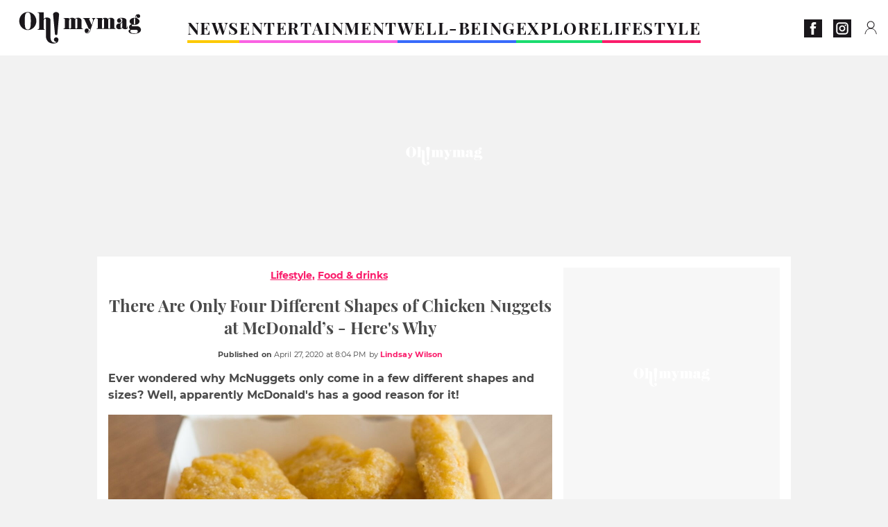

--- FILE ---
content_type: text/html; charset=UTF-8
request_url: https://www.ohmymag.co.uk/lifestyle/food-drinks/there-are-only-four-different-shapes-of-chicken-nuggets-at-mcdonalds-heres-why_art6532.html
body_size: 80157
content:
 <!DOCTYPE html><html lang="en"><head prefix="og: http://ogp.me/ns# fb: http://ogp.me/ns/fb# article: http://ogp.me/ns/article#"><meta charset="UTF-8"/><meta name="viewport" content="width=device-width, initial-scale=1"><meta name="google-site-verification" content="ta0_rO-0ppGMuCjBORHwDtJfvJqB0-CmHFxc36jw2aM" /><meta name="p:domain_verify" content="2ac97dbb0c45a5d994abe68de2ba8dc9"/><link rel="manifest" href="https://www.ohmymag.co.uk/manifest.json"><meta name="theme-color" content="#f7434f"><link rel="shortcut icon" href="https://www.ohmymag.co.uk/assets/img/favicons/omm/favicon.ico"><link rel="icon" type="image/svg+xml" href="https://www.ohmymag.co.uk/assets/img/favicons/omm/favicon-16x16.svg"><link href="https://cdn.privacy-mgmt.com/" rel="preconnect" crossorigin="anonymous"><link href="https://ohmymag-uk-v3.ohmymag.co.uk" rel="preconnect" crossorigin="anonymous"><link href="https://www.googletagmanager.com" rel="preconnect" crossorigin><link href="https://securepubads.g.doubleclick.net/" rel="preconnect" crossorigin><link href="https://mcdp-chidc2.outbrain.com" rel="preconnect" crossorigin><link href="https://log.outbrainimg.com" rel="preconnect" crossorigin><link href="http://tr.outbrain.com/" rel="preconnect" crossorigin><link href="https://cherry.img.pmdstatic.net/" rel="preconnect" crossorigin><link href="https://tv.ohmymag.co.uk/" rel="preconnect" crossorigin><link href="https://cherry.img.pmdstatic.net/" rel="preconnect" crossorigin><link rel="preload" href="https://www.ohmymag.co.uk/assets/fonts/Montserrat-Regular.woff2?display=swap" as="font" type="font/woff2" crossorigin="anonymous" /><link rel="preload" href="https://www.ohmymag.co.uk/assets/fonts/Montserrat-Black.woff2?display=swap" as="font" type="font/woff2" crossorigin="anonymous" /><link rel="preload" href="https://www.ohmymag.co.uk/assets/fonts/Montserrat-Bold.woff2?display=swap" as="font" type="font/woff2" crossorigin="anonymous" /><link rel="preload" href="https://www.ohmymag.co.uk/assets/fonts/PlayfairDisplay-Bold.woff2?display=swap" as="font" type="font/woff2" crossorigin="anonymous" /><link rel="preload" href="https://www.ohmymag.co.uk/assets/fonts/PlayfairDisplay-BlackItalic.woff2?display=swap" as="font" type="font/woff2" crossorigin="anonymous" /><link rel="preload" href="https://cherry.img.pmdstatic.net/fit/https.3A.2F.2Fimg.2Eohmymag.2Eco.2Euk.2Fs3.2Fukomm.2F1024.2Ffood.2Fdefault_2020-04-27_595148a7-c006-403a-9d4e-c210822bffcc.2Ejpeg/640x360/quality/80/mcnuggets.jpg" media="(max-width: 820px)" as="image" fetchpriority="high"><link rel="preload" href="https://cherry.img.pmdstatic.net/fit/https.3A.2F.2Fimg.2Eohmymag.2Eco.2Euk.2Fs3.2Fukomm.2F1280.2Ffood.2Fdefault_2020-04-27_595148a7-c006-403a-9d4e-c210822bffcc.2Ejpeg/1280x720/quality/80/mcnuggets.jpg" media="(min-width: 821px)" as="image" fetchpriority="high"><link rel="preload" href="https://originals.bababam.com/bababam-fabulous-destinies" as="fetch" crossorigin="anonymous"><link rel="preconnect" href="https://www.ohmymag.co.uk/xhr/popup/category" as="fetch" crossorigin="anonymous" ><link rel="preconnect" href="https://www.ohmymag.co.uk/xhr/popup/contact" as="fetch" crossorigin="anonymous" ><link rel="stylesheet" href="https://www.ohmymag.co.uk/assets/two/omm/common.css?t=b0cfa7c51c8b" /><link rel="stylesheet" href="https://www.ohmymag.co.uk/assets/two/omm/article.css?t=42a3ff1d98e2" /><style> :root { --theme-channel: #FA1C6B; } .news { --theme-channel: #FDC900; } .entertainment { --theme-channel: #fa62e3; } .well-being { --theme-channel: #386bfb; } .explore { --theme-channel: #1BDC6F; } .lifestyle { --theme-channel: #FA1C6B; } </style><meta property="fb:app_id" content="158483417502010"><meta property="fb:admins" content="654691368"><meta property="fb:pages" content="358164534630508"><meta property="fb:pages" content="1854256938160990"><meta property="fb:pages" content="716914548478828"><meta property="og:title" content="There Are Only Four Different Shapes of Chicken Nuggets at McDonald’s - Here&apos;s Why"><meta property="og:type" content="article"><meta property="og:image" content="https://cherry.img.pmdstatic.net/fit/https.3A.2F.2Fimg.2Eohmymag.2Eco.2Euk.2Fs3.2Fukomm.2F1280.2Ffood.2Fdefault_2020-04-27_595148a7-c006-403a-9d4e-c210822bffcc.2Ejpeg/1200x675/quality/80/mcnuggets.jpg"><meta property="og:image:width" content="1200"><meta property="og:image:height" content="675"><meta property="og:url" content="https://www.ohmymag.co.uk/lifestyle/food-drinks/there-are-only-four-different-shapes-of-chicken-nuggets-at-mcdonalds-heres-why_art6532.html"><meta property="og:description" content="Ever wondered why McNuggets only come in a few different shapes and sizes? Well, apparently McDonald&apos;s has a good reason for it!…"><meta property="og:locale" content="en_UK"><meta property="og:site_name" content="Ohmymag UK"><meta property="article:published_time" content="2020-04-27T20:04:00+02:00"><meta property="article:section" content="Lifestyle"><meta property="article:tag" content="food"><meta property="article:tag" content="fast food"><meta property="article:tag" content="mcdonalds"><meta name="twitter:card" content="summary_large_image"><meta name="twitter:title" content="There Are Only Four Different Shapes of Chicken Nuggets at McDonald’s…"><meta name="twitter:description" content="Ever wondered why McNuggets only come in a few different shapes and sizes? Well, apparently McDonald&apos;s has a good reason for it!…"><meta name="twitter:image" content="https://cherry.img.pmdstatic.net/fit/https.3A.2F.2Fimg.2Eohmymag.2Eco.2Euk.2Fs3.2Fukomm.2F1280.2Ffood.2Fdefault_2020-04-27_595148a7-c006-403a-9d4e-c210822bffcc.2Ejpeg/1200x675/quality/80/mcnuggets.jpg"><meta name="description" content="Ever wondered why McNuggets only come in a few different shapes and sizes? Well, apparently McDonald&apos;s has a good reason for it!…"><meta name="robots" content="index,follow,max-snippet:-1,max-image-preview:large,max-video-preview:-1"><meta name="news_keywords" content="food,fast food,mcdonalds"><title>There Are Only Four Different Shapes of Chicken Nuggets at McDonald’s - Here&apos;s Why</title><link href="https://www.ohmymag.co.uk/lifestyle/food-drinks/there-are-only-four-different-shapes-of-chicken-nuggets-at-mcdonalds-heres-why_art6532.html" rel="canonical"><script type="application/ld+json">{"@context":"https:\/\/schema.org","@type":"NewsArticle","headline":"There Are Only Four Different Shapes of Chicken Nuggets at McDonald’s - Here's Why","articleBody":"The famous nugget was designed by McDonald’s to come in four different shapes, no more and no less. The four names given to these little bites of chicken are as follows: the boot, the bone, the ball and the bell. Discover our latest podcast Once the meat has been ground up, it is then made into four different shapes and then after they have been cooked, the nuggets are frozen and shipped to their restaurants to be sold. It turns out that these shapes are actually geared towards children and 'shaped uniquely for kids and kids at heart’ because ‘it makes dipping more fun!' Missing McNuggets?We've been dying for a 20-piece order of McNuggets for the past few weeks since McDonald's temporarily closed its doors. Fortunately, we found a recipe floating around online that taste almost exactly like the real thing!Or better yet, how about a McChicken? View this post on Instagram 🍔 Shmack Donald’s McChciken These was only a $ and that’s why it was my ish 👇🏽 Ingredients Ground chicken Salt &amp; pepper Burger buns Iceburg lettuce Mayo Egg Flour Corn starch Paprika Garlic powder Onion powder 👇🏽👇🏽 Instructions Season the chicken salt &amp; pepper, 1 tb garlic powder, 1 ts paprika, 1 tb onion powder… mix Shape patties, keep ur hands wet so it doesnt stick too much Place in freezer for 1-2 hours till hard enough to hold shape when coating Dry mix: ½ cup flour, ¼ cup corn starch, salt &amp; pepper, garlic powder…. Mix Egg wash: egg, salt… whisk Not for coating the chicken patties go dry mix &gt; egg wash &gt; dry mix again Frying: bring the oil up to heat and check with chopstick (if bubbles form around the chopstick its ready for frying) now fry 4-6 mins each side till golden brown Building: bun, McChicken patty, shredded iceburg lettuce, mayonaise EAT! #cooking #cookingvideo #cook #cookbooks #cooklife #chef #cheflife #chefsofinstagram #cheflife🔪 #chefs #chefslife #chefmode #recipes #recipe #easyrecipes #recipeshare #recipeshare #healthyrecipes #recipeoftheday #mcdonalds #mc #mcd #mcdonalds🍟 #mcchicken A post shared by Joshuah Nishi (@nishcooks) on Feb 25, 2020 at 2:48pm PST ","author":{"@type":"Person","name":"Lindsay Wilson"},"publisher":{"@type":"Organization","name":"Ohmymag UK","url":"https:\/\/www.ohmymag.co.uk\/","logo":{"@type":"ImageObject","url":"https:\/\/www.ohmymag.co.uk\/assets\/img\/omm.png"},"sameAs":["https:\/\/www.facebook.com\/OhmymagEN\/","https:\/\/www.instagram.com\/ohmymag_uk\/?hl=en"]},"image":{"@type":"ImageObject","url":"https:\/\/cherry.img.pmdstatic.net\/fit\/https.3A.2F.2Fimg.2Eohmymag.2Eco.2Euk.2Fs3.2Fukomm.2F1280.2Ffood.2Fdefault_2020-04-27_595148a7-c006-403a-9d4e-c210822bffcc.2Ejpeg\/1200x675\/quality\/80\/mcnuggets.jpg","width":1200,"height":675},"mainEntityOfPage":{"@type":"WebPage","@id":"https:\/\/www.ohmymag.co.uk\/lifestyle\/food-drinks\/there-are-only-four-different-shapes-of-chicken-nuggets-at-mcdonalds-heres-why_art6532.html","breadcrumb":{"@type":"BreadcrumbList","itemListElement":[{"@type":"ListItem","position":1,"name":"Lifestyle","item":"https:\/\/www.ohmymag.co.uk\/lifestyle"},{"@type":"ListItem","position":2,"name":"Food & Drinks ","item":"https:\/\/www.ohmymag.co.uk\/lifestyle\/food-drinks"},{"@type":"ListItem","position":3,"name":"food","item":"https:\/\/www.ohmymag.co.uk\/tag\/food"}]}},"datePublished":"2020-04-27T20:04:00+02:00","url":"https:\/\/www.ohmymag.co.uk\/lifestyle\/food-drinks\/there-are-only-four-different-shapes-of-chicken-nuggets-at-mcdonalds-heres-why_art6532.html","thumbnailUrl":"https:\/\/cherry.img.pmdstatic.net\/fit\/https.3A.2F.2Fimg.2Eohmymag.2Eco.2Euk.2Fs3.2Fukomm.2F480.2Ffood.2Fdefault_2020-04-27_595148a7-c006-403a-9d4e-c210822bffcc.2Ejpeg\/480x270\/quality\/80\/mcnuggets.jpg","articleSection":"Lifestyle","creator":{"@type":"Person","name":"Lindsay Wilson"},"keywords":["food","fast food","mcdonalds"],"description":"Ever wondered why McNuggets only come in a few different shapes and sizes? Well, apparently McDonald's has a good reason for it!","dateModified":"2020-04-27T20:04:00+02:00","video":{"@type":"VideoObject","image":{"@type":"ImageObject","url":"https:\/\/cherry.img.pmdstatic.net\/fit\/https.3A.2F.2Fimg.2Eohmymag.2Eco.2Euk.2Fs3.2Fukomm.2F1280.2Ffood.2Fdefault_2020-04-27_595148a7-c006-403a-9d4e-c210822bffcc.2Ejpeg\/1200x675\/quality\/80\/mcnuggets.jpg","width":1200,"height":675},"description":"Ever wondered why McNuggets only come in a few different shapes and sizes? Well, apparently McDonald's has a good reason for it!","thumbnailUrl":"https:\/\/cherry.img.pmdstatic.net\/fit\/https.3A.2F.2Fimg.2Eohmymag.2Eco.2Euk.2Fs3.2Fukomm.2F480.2Ffood.2Fdefault_2020-04-27_595148a7-c006-403a-9d4e-c210822bffcc.2Ejpeg\/480x270\/quality\/80\/mcnuggets.jpg","uploadDate":"2020-04-27T20:04:00+02:00","publisher":{"@type":"Organization","name":"Ohmymag UK","logo":{"@type":"ImageObject","url":"https:\/\/www.ohmymag.co.uk\/assets\/img\/omm.png"}},"playerType":"HTML5","embedUrl":"https:\/\/www.dailymotion.com\/embed\/video\/k6SxFJj406zgpOxHs7h","name":"There Are Only Four Different Shapes of Chicken Nuggets at McDonald’s - Here's Why","duration":"PT00H01M00S"}}</script><script> window.cherryStore = { assetsPath: "https://www.ohmymag.co.uk/assets/", imgPath: "https://www.ohmymag.co.uk/assets/img/", environments: { pageName: "page-article", pageType: "type-video", ajax: !!"", device: "desktop", mobile: !!"", tablet: !!"", desktop: !!"1", bot: !!"", env: "prod", }, website: { abbr: "OMMUK", theme: "two", code_lang: "en_UK", country: "UK", lang: "en", host: "www.ohmymag.co.uk", prefix: "omm", group: "Ohmymag", group_prefix: "omm", }, analytics: { dimensions: {"dimension2":"video","dimension3":"www","dimension5":6532,"dimension6":"Lifestyle","dimension9":"web","dimension10":"Other","dimension16":"L","dimension17":3,"dimension24":"video","dimension26":"1436b89d-864f-43c4-97ef-0e6da24e0550","dimension27":"Food Drinks "}, metrics: "", }, urls: { contact: "https://www.ohmymag.co.uk/xhr/contact/", popup: "https://www.ohmymag.co.uk/xhr/popup/", podcasts: "https://originals.bababam.com/bababam-fabulous-destinies", }, trackings: {"ividence":false,"firefly":"\/\/fly.ohmymag.co.uk\/","mediego":false,"mediarithmics":"pm-ohmymag-uk","facebook":"1016216741814975","facebook_pages":"358164534630508,1854256938160990,716914548478828","facebook_app_id":"158483417502010","facebook_admin_id":"654691368","twitter":"o1pqs","analytics":"UA-94119415-4","sticky":true,"ias":"10763","snapchat":"310bc2e5-efd3-4e65-aa87-f81b1b2df150","taboola":"1149648","tradedoubler":false,"adways":"2gbvkGd","mediametrie":false,"estatNetMeasur":false,"adrock":"480e70f4-07d0-4137-80cf-fd000ca73e56","squadata":false,"comscore":"19763370","skimlinks":false,"ab_tasty":false,"id5":"169","confiant":"NJJp-JaWVAuzzBULb9NCdlIRzgg","pandg":false,"searchconsole":"ta0_rO-0ppGMuCjBORHwDtJfvJqB0-CmHFxc36jw2aM","outbrain":"0065ea7f25ac1026a986b818b5f52e4736,004ff6c6be1239b288562e36a466c959bb,004c4e978a282f3d18936c48a35c31f2ce,006add8f2d8cc8a60e8f3b71463b028003,005cec9f7f96bae12feb6a8aa75c823f61,00776e66133c6b9388e60c90fe660fd53d,00531bd4df222ae4c54cdf3d0fa682e916,003891eec21b7ba5ff7a898aba53a6fe89,00c857bd48ada55aad1aea18c3281e585c,0066b802ec8bbf3c015dddbf270ba3c222,00677a82d708370adfed1ef0125c9a317b,00acc09725b5a2958864fe22218b12ce8e,001b36c78d1ce23a13d0c065f9fc81b5db,003eb876058600be98bcc6dc33842867b0","criteo":false,"nonliCode":"1431","nonliUrl":"https:\/\/l.ohmymag.co.uk\/sdk.js"}, pwa: {"enabled":"1"}, batch: {"vapidPublicKey":"BOr2vkWNGKnHMLDpUr7wqiQh+LiMDS2PjjPpXbzsmEhWe9M9MqNfKOcP2O4ylz6yowgAjNRNYbZk4H68rf6BMC0=","newsVapidPublicKey":false,"authKey":"2.TdBdE0VcgJeXq1QIwZ28Vbmdg1wsSnVR\/RKovDs3JhE=","newsAuthKey":false,"subdomain":"ohmymag.co.uk","newsSubdomain":"news.ohmymag.co.uk","apiKey":"D21400F41C3C48F1BFB942374733045D","newsApiKey":false,"text":"Don't miss any of our news!","positiveSubBtnLabel":"Subscribe","negativeBtnLabel":"No thanks","backgroundColor":"#f7434f","hoverBackgroundColor":"#f7434f","textColor":"#FFFFFF"}, gdpr: {"cdn":"https:\/\/ohmymag-uk-v3.ohmymag.co.uk","privacy_manager":"371922","notice_url":false,"confirmation":false,"consent_scroll":false}, pmc: {"env":false,"starter":false,"bookmark":false,"coreads":"https:\/\/tra.scds.pmdstatic.net\/advertising-core\/5\/core-ads.js","newsletter":false,"notifications":false}, abtest: {"enable":false,"conditions":null,"apply":false,"status":0}, isNewsDomain: 0 }; </script><script> cherryStore['article'] = { id: "6532", name: "There\u0020Are\u0020Only\u0020Four\u0020Different\u0020Shapes\u0020of\u0020Chicken\u0020Nuggets\u0020at\u0020McDonald\u2019s\u0020\u002D\u0020Here\u0027s\u0020Why", type: "video", url: "https://www.ohmymag.co.uk/lifestyle/food-drinks/there-are-only-four-different-shapes-of-chicken-nuggets-at-mcdonalds-heres-why_art6532.html", description: "Ever\u0020wondered\u0020why\u0020McNuggets\u0020only\u0020come\u0020in\u0020a\u0020few\u0020different\u0020shapes\u0020and\u0020sizes\u003F\u0020Well,\u0020apparently\u0020McDonald\u0027s\u0020has\u0020a\u0020good\u0020reason\u0020for\u0020it\u0021", publishDate: "2020-04-27T20:04:00+02:00", author: "Lindsay Wilson", category: { label: "Lifestyle", slug: "lifestyle" }, subCategory: { label: "Food &amp; Drinks ", slug: "food-drinks" }, firstTag: "food", urlSlug: "there-are-only-four-different-shapes-of-chicken-nuggets-at-mcdonalds-heres-why_art6532.html", brandSafety: false, keywords: [ "food","fast food","mcdonalds" ], pictures: [ { url: 'https:https://img.ohmymag.co.uk/s3/ukomm/food/default_2020-04-27_595148a7-c006-403a-9d4e-c210822bffcc.jpeg', height: 674, width: 1200 }, ], tags: [ {url: 'https://www.ohmymag.co.uk/tag/food', name: 'food', slug: 'food'}, {url: 'https://www.ohmymag.co.uk/tag/fast-food', name: 'fast food', slug: 'fast-food'}, {url: 'https://www.ohmymag.co.uk/tag/mcdonalds', name: 'mcdonalds', slug: 'mcdonalds'}, ], scripts: {"urls":["\/\/platform.instagram.com\/en_US\/embeds.js"],"inline":[""]}, media: null, news: 0, player: false, canals: ["Bing News","Verizon","Bundle News","Sony","Squid App","MSN","Upday","FlipBoard","Google Actualit\u00e9s","Organique"], }; cherryStore['article']['player'] = {"channel":"news","owner":"x2958bf","owner.username":"OhMyMag-EN","owner.screenname":"OhMyMag UK","id":"k6SxFJj406zgpOxHs7h","private_id":"k6SxFJj406zgpOxHs7h","updated_time":1646306342,"tags":"uuid_1436b89d-864f-43c4-97ef-0e6da24e0550,guid_6532,food,foodfast-food,fast-foodmcdonalds,mcdonalds","title":"There Are Only Four Different Shapes of Chicken Nuggets at McDonald\u2019s - Here's Why","width":1920,"height":1080,"thumbnail_url":"https:\/\/s2.dmcdn.net\/v\/Thd_h1Y9Hho04hzJ5","duration":60,"site":"Dailymotion","public_id":"x88hc6j","embed_url":"https:\/\/www.dailymotion.com\/embed\/video\/k6SxFJj406zgpOxHs7h","canonical":"http:\/\/dailymotion.com\/video\/x88hc6j","media":"player","player_id":"xu8gc","player_name":"Ohmymag UK - Player Leader Autoplay"}; </script></head><body class="desktop page-article type-video" data-pmc-starter-conf='{"ua":"UA-94119415-4"}'><header class="header"><nav class="navbar"><ul class="navigation"><li><div class="navbar__button navbar__button--menu btn-menu"></div></li><li class="navbar__logo"><a href="https://www.ohmymag.co.uk/" class="navbar__button navbar__button--logo" title="Ohmymag UK"></a></li><li class="topbar"><div class="topbar__socials"><ul><li><a class="topbar__socials--facebook" title="Ohmymag" target="_blank" rel="noopener nofollow" href="https://www.facebook.com/OhmymagEN/"></a></li><li><a class="topbar__socials--instagram" title="Oh! My Mag UK" target="_blank" rel="noopener nofollow" href="https://www.instagram.com/ohmymag_uk/?hl=en"></a></li></ul></div><div class="navbar__button navbar__button--pmc pmc-authentification" id="pmc-auth"><span>Connexion</span></div><div class="navbar__button navbar__button--pmc" id="pmc-account"><span>Mon compte</span><div class="navbar__button navbar__button--pmc__dropdown"><ul><li class="pmc-profile">Mon profil</li><li class="pmc-custom-link" data-path="bookmark">Mes favoris</li><li class="pmc-local-link" data-path="notifications">Notifications</li><li class="pmc-auth-logout">Déconnexion</li></ul></div></div></li></ul></nav><div class="popup popup-menu popup--close"><div class="popup__overlay"></div><nav class="menu-website"><ul class="menu-website__categories"><li class="menu-website__category news"><a href="https://www.ohmymag.co.uk/news" class="menu-website__title" >NEWS</a><div class="menu-website__button"></div></li><li class="menu-website__category menu-website__category--children entertainment"><a href="https://www.ohmymag.co.uk/entertainment" class="menu-website__title" >ENTERTAINMENT</a><div class="menu-website__button"></div><ul class="menu-website__subcategories"><li><a href="https://www.ohmymag.co.uk/entertainment/celebrities" class="menu-website__subtitle" >CELEBRITIES</a></li><li><a href="https://www.ohmymag.co.uk/entertainment/royal-family" class="menu-website__subtitle" >ROYAL FAMILY</a></li><li><a href="https://www.ohmymag.co.uk/entertainment/watch" class="menu-website__subtitle" >WATCH</a></li><li class="empty"></li></ul></li><li class="menu-website__category menu-website__category--children well-being"><a href="https://www.ohmymag.co.uk/well-being" class="menu-website__title" >WELL-BEING</a><div class="menu-website__button"></div><ul class="menu-website__subcategories"><li><a href="https://www.ohmymag.co.uk/well-being/health" class="menu-website__subtitle" >HEALTH</a></li><li><a href="https://www.ohmymag.co.uk/well-being/personality" class="menu-website__subtitle" >PERSONALITY</a></li><li><a href="https://www.ohmymag.co.uk/well-being/relationships-sex" class="menu-website__subtitle" >RELATIONSHIPS &amp; SEX</a></li><li class="empty"></li></ul></li><li class="menu-website__category menu-website__category--children explore"><a href="https://www.ohmymag.co.uk/explore" class="menu-website__title" >EXPLORE</a><div class="menu-website__button"></div><ul class="menu-website__subcategories"><li><a href="https://www.ohmymag.co.uk/explore/stories" class="menu-website__subtitle" >STORIES</a></li><li><a href="https://www.ohmymag.co.uk/explore/earth-space" class="menu-website__subtitle" >EARTH &amp; SPACE</a></li><li><a href="https://www.ohmymag.co.uk/explore/astrology" class="menu-website__subtitle" >ASTROLOGY</a></li><li class="empty"></li></ul></li><li class="menu-website__category menu-website__category--children lifestyle"><a href="https://www.ohmymag.co.uk/lifestyle" class="menu-website__title" >LIFESTYLE</a><div class="menu-website__button"></div><ul class="menu-website__subcategories"><li><a href="https://www.ohmymag.co.uk/lifestyle/pets" class="menu-website__subtitle" >PETS</a></li><li><a href="https://www.ohmymag.co.uk/lifestyle/beauty-fashion" class="menu-website__subtitle" >BEAUTY &amp; FASHION</a></li><li><a href="https://www.ohmymag.co.uk/lifestyle/food-drinks" class="menu-website__subtitle" >FOOD &amp; DRINKS</a></li><li><a href="https://www.ohmymag.co.uk/lifestyle/tech" class="menu-website__subtitle" >TECH</a></li></ul></li></ul><ul class="menu-website__links"><li class="menu-website--newsletter"><div class="menu-website__link newsletter-open" data-origin="menu">Newsletter</div></li><li><a class="menu-website__link" href="https://www.ohmymag.co.uk/about-us.html">About us</a></li><li><a class="menu-website__link" href="https://www.prismamedia.com/terms-en/" target="_blank">General Conditions</a></li><li><div class="menu-website__link popup-contact--trigger">Contact</div></li></ul></nav></div></header><div class="special" id="special-container"><div class="ads-core-placer" id="special" data-ads-core='{"device": "desktop,tablet,mobile", "type": "Out-Of-Banner"}'></div></div><div class="data_tester" id="data_tester-container"><div class="ads-core-placer" id="data_tester" data-ads-core='{"device": "desktop,tablet,mobile", "type": "Out-Of-Banner2"}'></div></div><div class="interstitial" id="interstitial-container"><div class="ads-core-placer" id="interstitial" data-ads-core='{"device": "desktop,tablet,mobile", "type": "Postitiel"}'></div></div><div class="postitiel_v2" id="postitiel_v2-container"><div class="ads-core-placer" id="postitiel_v2" data-ads-core='{"device": "desktop,tablet,mobile", "type": "Postitiel_V2"}'></div></div><div class="footer-web" id="footer_web-container"><div class="ads-core-placer" id="footer_web" data-ads-core='{"device": "desktop,tablet,mobile", "type": "footer-web"}'></div></div><section id="corps" class="article-container navbar--fix"><div class="coreads-skin-wrapper"><div class="placeholder-ad placeholder-ad--banner desktop-ad tablet-ad" id="banner-container"><div class="ads-core-placer" id="banner" data-ads-core='{"device": "desktop,tablet", "type": "Banniere-Haute"}'></div></div></div><article class="site_content post article layout-grid " data-id="6532" data-bone-id="1436b89d-864f-43c4-97ef-0e6da24e0550" ><div class="layout-grid__inner post-grid-order"><div data-grid-order="content" class="layout-grid__cell layout-grid__cell--span-8-desktop"><div class="post-breadcrumb"><nav class="breadcrumb"><a href="https://www.ohmymag.co.uk/lifestyle">Lifestyle</a><a href="https://www.ohmymag.co.uk/lifestyle/food-drinks">Food &amp; drinks </a></nav></div><h1 class="post-title">There Are Only Four Different Shapes of Chicken Nuggets at McDonald’s - Here&#039;s Why</h1><div class="post-author"><div><span><time datetime="2020-04-27T20:04:00+02:00"><span class="post-author--bold">Published on </span>April 27, 2020 at 8:04 PM</time></span><span class="post-author"> by </span><span class="post-author--nickname">Lindsay Wilson </span></div></div><div class="post-summary"><p>Ever wondered why McNuggets only come in a few different shapes and sizes? Well, apparently McDonald's has a good reason for it!</p></div><div id="player" class="prisma-player post-player" data-ads-core='{"playerId": "xu8gc", "playerName": "Ohmymag UK - Player Leader Autoplay", "playerProvider": "Dailymotion", "playerVideoId": "k6SxFJj406zgpOxHs7h", "playerPosition": "Leader", "playerPartner": "" }' data-embed="default"><figure class="post-figure"><picture><source srcset="https://cherry.img.pmdstatic.net/fit/https.3A.2F.2Fimg.2Eohmymag.2Eco.2Euk.2Fs3.2Fukomm.2F1024.2Ffood.2Fdefault_2020-04-27_595148a7-c006-403a-9d4e-c210822bffcc.2Ejpeg/640x360/quality/80/mcnuggets.jpg 1x" media="(max-width: 820px)"><source srcset="https://cherry.img.pmdstatic.net/fit/https.3A.2F.2Fimg.2Eohmymag.2Eco.2Euk.2Fs3.2Fukomm.2F1280.2Ffood.2Fdefault_2020-04-27_595148a7-c006-403a-9d4e-c210822bffcc.2Ejpeg/1280x720/quality/80/mcnuggets.jpg 1x" media="(min-width: 821px)"><img srcset="https://cherry.img.pmdstatic.net/fit/https.3A.2F.2Fimg.2Eohmymag.2Eco.2Euk.2Fs3.2Fukomm.2F1024.2Ffood.2Fdefault_2020-04-27_595148a7-c006-403a-9d4e-c210822bffcc.2Ejpeg/640x360/quality/80/mcnuggets.jpg" alt="McNuggets" class="post-figure__img" src="[data-uri]"></picture><div class="post-figure__copyright">&copy; Eat This Not That </div><figcaption class="post-figure__title">McNuggets</figcaption></figure></div><div class="post-social"><div class="button-share"><div class="button-share__bar"><a href="https://www.facebook.com/sharer/sharer.php?u=https%3A%2F%2Fwww.ohmymag.co.uk%2Flifestyle%2Ffood-drinks%2Fthere-are-only-four-different-shapes-of-chicken-nuggets-at-mcdonalds-heres-why_art6532.html" rel="nofollow noopener" target="_blank" class="button-share__media button-share__media--facebook" data-share="facebook" title="Share on Facebook"></a><a href="mailto:?subject=There Are Only Four Different Shapes of Chicken Nuggets at McDonald’s - Here&#039;s Why&amp;body=https%3A%2F%2Fwww.ohmymag.co.uk%2Flifestyle%2Ffood-drinks%2Fthere-are-only-four-different-shapes-of-chicken-nuggets-at-mcdonalds-heres-why_art6532.html" rel="nofollow noopener" class="button-share__media button-share__media--mail" data-share="mail" title="Share on Mail"></a><a href="https://www.beloud.com/share?url=https%3A%2F%2Fwww.ohmymag.co.uk%2Flifestyle%2Ffood-drinks%2Fthere-are-only-four-different-shapes-of-chicken-nuggets-at-mcdonalds-heres-why_art6532.html" rel="nofollow noopener" target="_blank" class="button-share__media button-share__media--beloud" data-share="beloud" title="Share on Flipboard"></a><a href="https://twitter.com/share?text=There+Are+Only+Four+Different+Shapes+of+Chicken+Nuggets+at+McDonald%E2%80%99s+-+Here%27s+Why&amp;url=https%3A%2F%2Fwww.ohmymag.co.uk%2Flifestyle%2Ffood-drinks%2Fthere-are-only-four-different-shapes-of-chicken-nuggets-at-mcdonalds-heres-why_art6532.html&amp;via=Ohmymag+UK" rel="nofollow noopener" target="_blank" class="button-share__media button-share__media--twitter" data-share="twitter" title="Tweeter"></a><a href="https://pinterest.com/pin/create/button/?url=https%3A%2F%2Fwww.ohmymag.co.uk%2Flifestyle%2Ffood-drinks%2Fthere-are-only-four-different-shapes-of-chicken-nuggets-at-mcdonalds-heres-why_art6532.html&amp;media=https%3A%2F%2Fimg.ohmymag.co.uk%2Fs3%2Fukomm%2F1024%2Ffood%2Fdefault_2020-04-27_595148a7-c006-403a-9d4e-c210822bffcc.jpeg&amp;description=There+Are+Only+Four+Different+Shapes+of+Chicken+Nuggets+at+McDonald%E2%80%99s+-+Here%27s+Why" rel="nofollow noopener" data-pin-custom="true" target="_blank" class="button-share__media button-share__media--pinterest" data-share="pinterest" title="Pin it"></a></div></div></div><div class="placeholder-ad placeholder-ad--pave mobile-ad" id="pave_haut_mobile-container"><div class="ads-core-placer" id="pave_haut_mobile" data-ads-core='{"device": "mobile", "type": "Pave-Haut"}'></div></div><div class="post-body post-body__content"><p class="first-paragraph">The famous nugget was designed by McDonald’s to come in four different shapes, no more and no less. The four names given to these little bites of chicken are as follows: the boot, the bone, the ball and the bell. </p><div id="post-podcast"><p class="post-podcast-title">Discover our latest podcast</p><div id="podcastDatas" data-id="3ca077ab857a9a2e4a9ddf409d67402fe210a691" data-title="Arthur Mitchell, the first black man to become a ballet star" data-url="https://originals.bababam.com/bababam-fabulous-destinies/embed/v2/202312250400-arthur-mitchell-first-black-man-become-ballet-star?embedv=v2&amp;utm_campaign=Fabulous+destinies&amp;utm_medium=organic&amp;utm_source=embed&amp;utm_content=Arthur+Mitchell%2C+the+first+black+man+to+become+a+ballet+star" data-src="https://podcasts.voxeus.com/v3/embed/3ca077ab857a9a2e4a9ddf409d67402fe210a691.js" data-program="Fabulous destinies"></div></div><p>Once the meat has been ground up, it is then made into four different shapes and then after they have been cooked, the nuggets are frozen and shipped to their restaurants to be sold. It turns out that these shapes are actually geared towards children and 'shaped uniquely for kids and kids at heart’ because ‘it makes dipping more fun!' </p><div class="placeholder-ad placeholder-ad--intext mobile-ad" id="pave_content_mobile-container"><div class="ads-core-placer" id="pave_content_mobile" data-ads-core='{"device": "mobile", "type": "Pave-Haut2"}'></div></div><h2 id="7t5lu">Missing McNuggets?</h2><p>We've been dying for a 20-piece order of McNuggets for the past few weeks since McDonald's temporarily closed its doors. Fortunately, we found a <a href="https://www.ohmymag.co.uk/lifestyle/food-drinks/love-mcnuggets-heres-a-perfect-recipe-to-make-them-at-home_art6501.html" >recipe</a> floating around online that taste almost exactly like the real thing!</p><p>Or better yet, how about a McChicken?</p><figure data-type="media" data-key="50cmc" data-site="Instagram"><blockquote class="instagram-media" data-instgrm-captioned data-instgrm-permalink="https://www.instagram.com/p/B9AdLXolJfl/?utm_source=ig_embed&amp;utm_campaign=loading" data-instgrm-version="12" style=" background:#FFF; border:0; border-radius:3px; box-shadow:0 0 1px 0 rgba(0,0,0,0.5),0 1px 10px 0 rgba(0,0,0,0.15); margin: 1px; max-width:658px; min-width:326px; padding:0; width:99.375%; width:-webkit-calc(100% - 2px); width:calc(100% - 2px);"><div style="padding:16px;"><a href="https://www.instagram.com/p/B9AdLXolJfl/?utm_source=ig_embed&amp;utm_campaign=loading" style=" background:#FFFFFF; line-height:0; padding:0 0; text-align:center; text-decoration:none; width:100%;" target="_blank"><div style=" display: flex; flex-direction: row; align-items: center;"><div style="background-color: #F4F4F4; border-radius: 50%; flex-grow: 0; height: 40px; margin-right: 14px; width: 40px;"></div><div style="display: flex; flex-direction: column; flex-grow: 1; justify-content: center;"><div style=" background-color: #F4F4F4; border-radius: 4px; flex-grow: 0; height: 14px; margin-bottom: 6px; width: 100px;"></div><div style=" background-color: #F4F4F4; border-radius: 4px; flex-grow: 0; height: 14px; width: 60px;"></div></div></div><div style="padding: 19% 0;"></div><div style="display:block; height:50px; margin:0 auto 12px; width:50px;"><svg width="50px" height="50px" viewBox="0 0 60 60" version="1.1" xmlns="https://www.w3.org/2000/svg" xmlns:xlink="https://www.w3.org/1999/xlink"><g stroke="none" stroke-width="1" fill="none" fill-rule="evenodd"><g transform="translate(-511.000000, -20.000000)" fill="#000000"><g><path d="M556.869,30.41 C554.814,30.41 553.148,32.076 553.148,34.131 C553.148,36.186 554.814,37.852 556.869,37.852 C558.924,37.852 560.59,36.186 560.59,34.131 C560.59,32.076 558.924,30.41 556.869,30.41 M541,60.657 C535.114,60.657 530.342,55.887 530.342,50 C530.342,44.114 535.114,39.342 541,39.342 C546.887,39.342 551.658,44.114 551.658,50 C551.658,55.887 546.887,60.657 541,60.657 M541,33.886 C532.1,33.886 524.886,41.1 524.886,50 C524.886,58.899 532.1,66.113 541,66.113 C549.9,66.113 557.115,58.899 557.115,50 C557.115,41.1 549.9,33.886 541,33.886 M565.378,62.101 C565.244,65.022 564.756,66.606 564.346,67.663 C563.803,69.06 563.154,70.057 562.106,71.106 C561.058,72.155 560.06,72.803 558.662,73.347 C557.607,73.757 556.021,74.244 553.102,74.378 C549.944,74.521 548.997,74.552 541,74.552 C533.003,74.552 532.056,74.521 528.898,74.378 C525.979,74.244 524.393,73.757 523.338,73.347 C521.94,72.803 520.942,72.155 519.894,71.106 C518.846,70.057 518.197,69.06 517.654,67.663 C517.244,66.606 516.755,65.022 516.623,62.101 C516.479,58.943 516.448,57.996 516.448,50 C516.448,42.003 516.479,41.056 516.623,37.899 C516.755,34.978 517.244,33.391 517.654,32.338 C518.197,30.938 518.846,29.942 519.894,28.894 C520.942,27.846 521.94,27.196 523.338,26.654 C524.393,26.244 525.979,25.756 528.898,25.623 C532.057,25.479 533.004,25.448 541,25.448 C548.997,25.448 549.943,25.479 553.102,25.623 C556.021,25.756 557.607,26.244 558.662,26.654 C560.06,27.196 561.058,27.846 562.106,28.894 C563.154,29.942 563.803,30.938 564.346,32.338 C564.756,33.391 565.244,34.978 565.378,37.899 C565.522,41.056 565.552,42.003 565.552,50 C565.552,57.996 565.522,58.943 565.378,62.101 M570.82,37.631 C570.674,34.438 570.167,32.258 569.425,30.349 C568.659,28.377 567.633,26.702 565.965,25.035 C564.297,23.368 562.623,22.342 560.652,21.575 C558.743,20.834 556.562,20.326 553.369,20.18 C550.169,20.033 549.148,20 541,20 C532.853,20 531.831,20.033 528.631,20.18 C525.438,20.326 523.257,20.834 521.349,21.575 C519.376,22.342 517.703,23.368 516.035,25.035 C514.368,26.702 513.342,28.377 512.574,30.349 C511.834,32.258 511.326,34.438 511.181,37.631 C511.035,40.831 511,41.851 511,50 C511,58.147 511.035,59.17 511.181,62.369 C511.326,65.562 511.834,67.743 512.574,69.651 C513.342,71.625 514.368,73.296 516.035,74.965 C517.703,76.634 519.376,77.658 521.349,78.425 C523.257,79.167 525.438,79.673 528.631,79.82 C531.831,79.965 532.853,80.001 541,80.001 C549.148,80.001 550.169,79.965 553.369,79.82 C556.562,79.673 558.743,79.167 560.652,78.425 C562.623,77.658 564.297,76.634 565.965,74.965 C567.633,73.296 568.659,71.625 569.425,69.651 C570.167,67.743 570.674,65.562 570.82,62.369 C570.966,59.17 571,58.147 571,50 C571,41.851 570.966,40.831 570.82,37.631"></path></g></g></g></svg></div><div style="padding-top: 8px;"><div style=" color:#3897f0; font-family:Arial,sans-serif; font-size:14px; font-style:normal; font-weight:550; line-height:18px;"> View this post on Instagram</div></div><div style="padding: 12.5% 0;"></div><div style="display: flex; flex-direction: row; margin-bottom: 14px; align-items: center;"><div><div style="background-color: #F4F4F4; border-radius: 50%; height: 12.5px; width: 12.5px; transform: translateX(0px) translateY(7px);"></div><div style="background-color: #F4F4F4; height: 12.5px; transform: rotate(-45deg) translateX(3px) translateY(1px); width: 12.5px; flex-grow: 0; margin-right: 14px; margin-left: 2px;"></div><div style="background-color: #F4F4F4; border-radius: 50%; height: 12.5px; width: 12.5px; transform: translateX(9px) translateY(-18px);"></div></div><div style="margin-left: 8px;"><div style=" background-color: #F4F4F4; border-radius: 50%; flex-grow: 0; height: 20px; width: 20px;"></div><div style=" width: 0; height: 0; border-top: 2px solid transparent; border-left: 6px solid #f4f4f4; border-bottom: 2px solid transparent; transform: translateX(16px) translateY(-4px) rotate(30deg)"></div></div><div style="margin-left: auto;"><div style=" width: 0px; border-top: 8px solid #F4F4F4; border-right: 8px solid transparent; transform: translateY(16px);"></div><div style=" background-color: #F4F4F4; flex-grow: 0; height: 12px; width: 16px; transform: translateY(-4px);"></div><div style=" width: 0; height: 0; border-top: 8px solid #F4F4F4; border-left: 8px solid transparent; transform: translateY(-4px) translateX(8px);"></div></div></div></a><p style=" margin:8px 0 0 0; padding:0 4px;"><a href="https://www.instagram.com/p/B9AdLXolJfl/?utm_source=ig_embed&amp;utm_campaign=loading" style=" color:#000; font-family:Arial,sans-serif; font-size:14px; font-style:normal; font-weight:normal; line-height:17px; text-decoration:none; word-wrap:break-word;" target="_blank">🍔 Shmack Donald’s McChciken These was only a $ and that’s why it was my ish 👇🏽 Ingredients Ground chicken Salt &amp; pepper Burger buns Iceburg lettuce Mayo Egg Flour Corn starch Paprika Garlic powder Onion powder 👇🏽👇🏽 Instructions Season the chicken salt &amp; pepper, 1 tb garlic powder, 1 ts paprika, 1 tb onion powder… mix Shape patties, keep ur hands wet so it doesnt stick too much Place in freezer for 1-2 hours till hard enough to hold shape when coating Dry mix: ½ cup flour, ¼ cup corn starch, salt &amp; pepper, garlic powder…. Mix Egg wash: egg, salt… whisk Not for coating the chicken patties go dry mix &gt; egg wash &gt; dry mix again Frying: bring the oil up to heat and check with chopstick (if bubbles form around the chopstick its ready for frying) now fry 4-6 mins each side till golden brown Building: bun, McChicken patty, shredded iceburg lettuce, mayonaise EAT! #cooking #cookingvideo #cook #cookbooks #cooklife #chef #cheflife #chefsofinstagram #cheflife🔪 #chefs #chefslife #chefmode #recipes #recipe #easyrecipes #recipeshare #recipeshare #healthyrecipes #recipeoftheday #mcdonalds #mc #mcd #mcdonalds🍟 #mcchicken</a></p><p style=" color:#c9c8cd; font-family:Arial,sans-serif; font-size:14px; line-height:17px; margin-bottom:0; margin-top:8px; overflow:hidden; padding:8px 0 7px; text-align:center; text-overflow:ellipsis; white-space:nowrap;">A post shared by <a href="https://www.instagram.com/nishcooks/?utm_source=ig_embed&amp;utm_campaign=loading" style=" color:#c9c8cd; font-family:Arial,sans-serif; font-size:14px; font-style:normal; font-weight:normal; line-height:17px;" target="_blank"> Joshuah Nishi</a> (@nishcooks) on <time style=" font-family:Arial,sans-serif; font-size:14px; line-height:17px;" datetime="2020-02-25T22:48:07+00:00">Feb 25, 2020 at 2:48pm PST</time></p></div></blockquote></figure><div class="placeholder-ad placeholder-ad--intext mobile-ad" id="pave_content_mobile1-container"><div class="ads-core-placer" id="pave_content_mobile1" data-ads-core='{"device": "mobile", "type": "Pave-Haut2"}'></div></div></div><div class="tags"><div class="tags-container"><a href="https://www.ohmymag.co.uk/tag/food" class="tags-button">food</a><a href="https://www.ohmymag.co.uk/tag/fast-food" class="tags-button">fast food</a><a href="https://www.ohmymag.co.uk/tag/mcdonalds" class="tags-button">mcdonalds</a></div></div><div class="post-figure post-figure--next"><picture><source srcset="https://cherry.img.pmdstatic.net/fit/https.3A.2F.2Fimg.2Eohmymag.2Eco.2Euk.2Fs3.2Fukomm.2F480.2Ffood.2Fdefault_2020-07-23_6a15e478-67e2-432b-9898-1d4632d2a172.2Epng/480x270/quality/80/thumbnail.jpg 1x, https://cherry.img.pmdstatic.net/fit/https.3A.2F.2Fimg.2Eohmymag.2Eco.2Euk.2Fs3.2Fukomm.2F1024.2Ffood.2Fdefault_2020-07-23_6a15e478-67e2-432b-9898-1d4632d2a172.2Epng/960x540/quality/80/thumbnail.jpg 2x" media="(max-width: 480px)"><source srcset="https://cherry.img.pmdstatic.net/fit/https.3A.2F.2Fimg.2Eohmymag.2Eco.2Euk.2Fs3.2Fukomm.2F1024.2Ffood.2Fdefault_2020-07-23_6a15e478-67e2-432b-9898-1d4632d2a172.2Epng/800x450/quality/80/thumbnail.jpg 1x, https://cherry.img.pmdstatic.net/fit/https.3A.2F.2Fimg.2Eohmymag.2Eco.2Euk.2Fs3.2Fukomm.2F1280.2Ffood.2Fdefault_2020-07-23_6a15e478-67e2-432b-9898-1d4632d2a172.2Epng/1600x900/quality/80/thumbnail.jpg 2x" media="(max-width: 839px)"><source srcset="https://cherry.img.pmdstatic.net/fit/https.3A.2F.2Fimg.2Eohmymag.2Eco.2Euk.2Fs3.2Fukomm.2F1024.2Ffood.2Fdefault_2020-07-23_6a15e478-67e2-432b-9898-1d4632d2a172.2Epng/640x360/quality/80/thumbnail.jpg 1x, https://cherry.img.pmdstatic.net/fit/https.3A.2F.2Fimg.2Eohmymag.2Eco.2Euk.2Fs3.2Fukomm.2F1280.2Ffood.2Fdefault_2020-07-23_6a15e478-67e2-432b-9898-1d4632d2a172.2Epng/1280x720/quality/80/thumbnail.jpg 2x" media="(min-width: 840px)"><img srcset="https://cherry.img.pmdstatic.net/fit/https.3A.2F.2Fimg.2Eohmymag.2Eco.2Euk.2Fs3.2Fukomm.2F480.2Ffood.2Fdefault_2020-07-23_6a15e478-67e2-432b-9898-1d4632d2a172.2Epng/480x270/quality/80/thumbnail.jpg" alt="People Are Going Crazy After Discovering That Lidl’s Nuggets Are Identical to the Ones From McDonald’s!" class="post-figure__img" loading="lazy" src="[data-uri]"></picture><a class="post-figure__text" data-title="Next article" href="https://www.ohmymag.co.uk/lifestyle/food-drinks/people-are-going-crazy-after-discovering-that-lidls-nuggets-are-identical-to-the-ones-from-mcdonalds_art6972.html"> People Are Going Crazy After Discovering That Lidl’s Nuggets Are Identical to the Ones From McDonald’s! </a></div><div id="outbrain" class="placeholder-ad--outbrain"><div class="OUTBRAIN" data-src="https://www.ohmymag.co.uk/lifestyle/food-drinks/there-are-only-four-different-shapes-of-chicken-nuggets-at-mcdonalds-heres-why_art6532.html" data-widget-id="AR_2"></div></div><div class="placeholder-ad placeholder-ad--pave mobile-ad" id="pave_bas_mobile-container"><div class="ads-core-placer" id="pave_bas_mobile" data-ads-core='{"device": "mobile", "type": "Pave-Bas"}'></div></div><div class="related"><div class="related__title">Read more</div><div class="card-related--scroll"><article><div class="card-two card-two--top lifestyle card__seo"><div class="card-two--thumbnail"><div class="card-two--thumbnail--type article-type-icon article-type-icon--video"></div><img class="card-two--thumbnail--img" src="[data-uri]" srcset="https://cherry.img.pmdstatic.net/fit/https.3A.2F.2Fimg.2Eohmymag.2Eco.2Euk.2Fs3.2Fukomm.2F250.2Ffast-food.2Fdefault_2023-08-21_e96951ce-e53e-4f68-bbce-fb478fb4a076.2Ejpeg/148x90/quality/80/mcdonald-s-customer-left-shocked-after-finding-coins-inside-her-chicken-nuggets.jpg 1x, https://cherry.img.pmdstatic.net/fit/https.3A.2F.2Fimg.2Eohmymag.2Eco.2Euk.2Fs3.2Fukomm.2F300.2Ffast-food.2Fdefault_2023-08-21_e96951ce-e53e-4f68-bbce-fb478fb4a076.2Ejpeg/296x180/quality/80/mcdonald-s-customer-left-shocked-after-finding-coins-inside-her-chicken-nuggets.jpg 2x" loading="lazy" width="148" height="90" alt="McDonald&#039;s customer left shocked after finding coins inside her chicken nuggets "></div><div class="card-two__content"><div class="card-two__content--tags "><span> Food &amp; Drinks , Lifestyle </span></div><div class="card-two__content--title"><a class="card-two--article-url" href="https://www.ohmymag.co.uk/lifestyle/food-drinks/mcdonalds-customer-left-shocked-after-finding-coins-inside-her-chicken-nuggets_art18827.html">McDonald&#039;s customer left shocked after finding coins inside her chicken nuggets </a></div></div></div></article><article><div class="card-two card-two--top lifestyle card__seo"><div class="card-two--thumbnail"><div class="card-two--thumbnail--type article-type-icon article-type-icon--video"></div><img class="card-two--thumbnail--img" src="[data-uri]" srcset="https://cherry.img.pmdstatic.net/fit/https.3A.2F.2Fimg.2Eohmymag.2Eco.2Euk.2Fs3.2Fukomm.2F250.2Ffast-food.2Fdefault_2022-12-12_5e47edfa-d61d-4b95-b5fa-97912bb9f598.2Ejpeg/148x90/quality/80/mcdonald-s-which-holidays-does-the-fast-food-chain-close-for.jpg 1x, https://cherry.img.pmdstatic.net/fit/https.3A.2F.2Fimg.2Eohmymag.2Eco.2Euk.2Fs3.2Fukomm.2F300.2Ffast-food.2Fdefault_2022-12-12_5e47edfa-d61d-4b95-b5fa-97912bb9f598.2Ejpeg/296x180/quality/80/mcdonald-s-which-holidays-does-the-fast-food-chain-close-for.jpg 2x" loading="lazy" width="148" height="90" alt="McDonald&#039;s: From Christmas to New Year, here are the holidays the fast-food chain is closed for "></div><div class="card-two__content"><div class="card-two__content--tags "><span> Food &amp; Drinks , Lifestyle </span></div><div class="card-two__content--title"><a class="card-two--article-url" href="https://www.ohmymag.co.uk/lifestyle/food-drinks/mcdonalds-from-christmas-to-new-year-here-are-the-holidays-the-fast-food-chain-is-closed-for_art16633.html">McDonald&#039;s: From Christmas to New Year, here are the holidays the fast-food chain is closed for </a></div></div></div></article><article><div class="card-two card-two--top lifestyle card__seo"><div class="card-two--thumbnail"><div class="card-two--thumbnail--type article-type-icon article-type-icon--video"></div><img class="card-two--thumbnail--img" src="[data-uri]" srcset="https://cherry.img.pmdstatic.net/fit/https.3A.2F.2Fimg.2Eohmymag.2Eco.2Euk.2Fs3.2Fukomm.2F250.2Fmcdonalds.2Fdefault_2022-12-22_8d3a333c-1dca-4533-bc18-e5396b780dcc.2Ejpeg/148x90/quality/80/mcdonald-s-staff-shares-genius-menu-hack-that-s-way-better-than-any-mcflurry.jpg 1x, https://cherry.img.pmdstatic.net/fit/https.3A.2F.2Fimg.2Eohmymag.2Eco.2Euk.2Fs3.2Fukomm.2F300.2Fmcdonalds.2Fdefault_2022-12-22_8d3a333c-1dca-4533-bc18-e5396b780dcc.2Ejpeg/296x180/quality/80/mcdonald-s-staff-shares-genius-menu-hack-that-s-way-better-than-any-mcflurry.jpg 2x" loading="lazy" width="148" height="90" alt="McDonald’s staff shares genius menu hack that&#039;s ‘way better than any McFlurry’"></div><div class="card-two__content"><div class="card-two__content--tags "><span> Food &amp; Drinks , Lifestyle </span></div><div class="card-two__content--title"><a class="card-two--article-url" href="https://www.ohmymag.co.uk/lifestyle/food-drinks/mcdonalds-staff-shares-genius-menu-hack-thats-way-better-than-any-mcflurry_art15753.html">McDonald’s staff shares genius menu hack that&#039;s ‘way better than any McFlurry’</a></div></div></div></article><article><div class="card-two card-two--top lifestyle card__seo"><div class="card-two--thumbnail"><div class="card-two--thumbnail--type article-type-icon article-type-icon--video"></div><img class="card-two--thumbnail--img" src="[data-uri]" srcset="https://cherry.img.pmdstatic.net/fit/https.3A.2F.2Fimg.2Eohmymag.2Eco.2Euk.2Fs3.2Fukomm.2F250.2Fmcdonalds.2Fdefault_2023-05-26_5c0b3ccf-1695-4c31-955a-b017a43f2ae8.2Ejpeg/148x90/quality/80/mcdonald-s-customer-horrified-after-son-gets-sick-from-eating-undercooked-chicken-nuggets.jpg 1x, https://cherry.img.pmdstatic.net/fit/https.3A.2F.2Fimg.2Eohmymag.2Eco.2Euk.2Fs3.2Fukomm.2F300.2Fmcdonalds.2Fdefault_2023-05-26_5c0b3ccf-1695-4c31-955a-b017a43f2ae8.2Ejpeg/296x180/quality/80/mcdonald-s-customer-horrified-after-son-gets-sick-from-eating-undercooked-chicken-nuggets.jpg 2x" loading="lazy" width="148" height="90" alt="McDonald&#039;s customer horrified after son gets sick from eating undercooked chicken nuggets"></div><div class="card-two__content"><div class="card-two__content--tags "><span> Food &amp; Drinks , Lifestyle </span></div><div class="card-two__content--title"><a class="card-two--article-url" href="https://www.ohmymag.co.uk/lifestyle/food-drinks/mcdonalds-customer-horrified-after-son-gets-sick-from-eating-undercooked-chicken-nuggets_art17701.html">McDonald&#039;s customer horrified after son gets sick from eating undercooked chicken nuggets</a></div></div></div></article></div></div><div class="related related__post"><div class="related__title">More</div><div class="layout-grid"><div class="layout-grid__inner"><article class="layout-grid__cell layout-grid__cell--span-6-desktop layout-grid__cell--span-4-phone"><div class="card-two card-two--feed card__seo lifestyle "><div class="card-two--thumbnail"><div class="card-two--thumbnail--type article-type-icon article-type-icon--video"></div><img class="card-two--thumbnail--img" src="[data-uri]" srcset="https://cherry.img.pmdstatic.net/fit/https.3A.2F.2Fimg.2Eohmymag.2Eco.2Euk.2Fs3.2Fukomm.2F125.2Ffood.2Fdefault_2022-12-27_ad32319f-3a32-41c7-83f9-bf223399afa1.2Ejpeg/120x70/quality/80/mcdonald-s-customer-makes-bizarre-order-leaving-staff-confused-and-fast-food-fans-amused.jpg 1x, https://cherry.img.pmdstatic.net/fit/https.3A.2F.2Fimg.2Eohmymag.2Eco.2Euk.2Fs3.2Fukomm.2F250.2Ffood.2Fdefault_2022-12-27_ad32319f-3a32-41c7-83f9-bf223399afa1.2Ejpeg/240x140/quality/80/mcdonald-s-customer-makes-bizarre-order-leaving-staff-confused-and-fast-food-fans-amused.jpg 2x" loading="lazy" width="120" height="70" alt="McDonald&#039;s customer makes bizarre order leaving staff confused and fast-food fans amused"></div><div class="card-two__content"><div class="card-two__content--tags "><span> Food &amp; Drinks , Lifestyle </span></div><div class="card-two__content--title"><a class="card-two--article-url" href="https://www.ohmymag.co.uk/lifestyle/food-drinks/mcdonalds-customer-makes-bizarre-order-leaving-staff-confused-and-fast-food-fans-amused_art15849.html">McDonald&#039;s customer makes bizarre order leaving staff confused and fast-food fans amused</a></div></div></div></article><article class="layout-grid__cell layout-grid__cell--span-6-desktop layout-grid__cell--span-4-phone"><div class="card-two card-two--feed card__seo lifestyle "><div class="card-two--thumbnail"><div class="card-two--thumbnail--type article-type-icon article-type-icon--video"></div><img class="card-two--thumbnail--img" src="[data-uri]" srcset="https://cherry.img.pmdstatic.net/fit/https.3A.2F.2Fimg.2Eohmymag.2Eco.2Euk.2Fs3.2Fukomm.2F125.2Fmcdonalds.2Fdefault_2022-12-09_0dee927f-3e1b-4a05-a46d-6e60d12caf46.2Ejpeg/120x70/quality/80/mcdonald-s-prices-varies-across-different-locations-here-s-why.jpg 1x, https://cherry.img.pmdstatic.net/fit/https.3A.2F.2Fimg.2Eohmymag.2Eco.2Euk.2Fs3.2Fukomm.2F250.2Fmcdonalds.2Fdefault_2022-12-09_0dee927f-3e1b-4a05-a46d-6e60d12caf46.2Ejpeg/240x140/quality/80/mcdonald-s-prices-varies-across-different-locations-here-s-why.jpg 2x" loading="lazy" width="120" height="70" alt="McDonald’s prices varies across different locations: Here’s why"></div><div class="card-two__content"><div class="card-two__content--tags "><span> Food &amp; Drinks , Lifestyle </span></div><div class="card-two__content--title"><a class="card-two--article-url" href="https://www.ohmymag.co.uk/lifestyle/food-drinks/mcdonalds-prices-varies-across-different-locations-heres-why_art15546.html">McDonald’s prices varies across different locations: Here’s why</a></div></div></div></article><article class="layout-grid__cell layout-grid__cell--span-6-desktop layout-grid__cell--span-4-phone"><div class="card-two card-two--feed card__seo lifestyle "><div class="card-two--thumbnail"><div class="card-two--thumbnail--type article-type-icon article-type-icon--video"></div><img class="card-two--thumbnail--img" src="[data-uri]" srcset="https://cherry.img.pmdstatic.net/fit/https.3A.2F.2Fimg.2Eohmymag.2Eco.2Euk.2Fs3.2Fukomm.2F125.2Fmcdonalds.2Fdefault_2022-09-30_928ada8a-2a99-40cd-87ef-f49bc5ad7c62.2Ejpeg/120x70/quality/80/mcdonald-s-mystery-unveiled-this-is-the-reason-behind-mcflurry-s-strangely-shaped-spoon.jpg 1x, https://cherry.img.pmdstatic.net/fit/https.3A.2F.2Fimg.2Eohmymag.2Eco.2Euk.2Fs3.2Fukomm.2F250.2Fmcdonalds.2Fdefault_2022-09-30_928ada8a-2a99-40cd-87ef-f49bc5ad7c62.2Ejpeg/240x140/quality/80/mcdonald-s-mystery-unveiled-this-is-the-reason-behind-mcflurry-s-strangely-shaped-spoon.jpg 2x" loading="lazy" width="120" height="70" alt="McDonald’s mystery unveiled: This is the reason behind McFlurry’s strangely shaped spoon "></div><div class="card-two__content"><div class="card-two__content--tags "><span> Food &amp; Drinks , Lifestyle </span></div><div class="card-two__content--title"><a class="card-two--article-url" href="https://www.ohmymag.co.uk/lifestyle/food-drinks/mcdonalds-mystery-unveiled-this-is-the-reason-behind-mcflurrys-strangely-shaped-spoon_art13998.html">McDonald’s mystery unveiled: This is the reason behind McFlurry’s strangely shaped spoon </a></div></div></div></article><article class="layout-grid__cell layout-grid__cell--span-6-desktop layout-grid__cell--span-4-phone"><div class="card-two card-two--feed card__seo news "><div class="card-two--thumbnail"><div class="card-two--thumbnail--type article-type-icon article-type-icon--video"></div><img class="card-two--thumbnail--img" src="[data-uri]" srcset="https://cherry.img.pmdstatic.net/fit/https.3A.2F.2Fimg.2Eohmymag.2Eco.2Euk.2Fs3.2Fukomm.2F125.2Ffast-food.2Fdefault_2020-06-10_407e1795-000c-4994-b8ac-d043fc413674.2Ejpeg/120x70/quality/80/thumbnail.jpg 1x, https://cherry.img.pmdstatic.net/fit/https.3A.2F.2Fimg.2Eohmymag.2Eco.2Euk.2Fs3.2Fukomm.2F250.2Ffast-food.2Fdefault_2020-06-10_407e1795-000c-4994-b8ac-d043fc413674.2Ejpeg/240x140/quality/80/thumbnail.jpg 2x" loading="lazy" width="120" height="70" alt="This is what McDonald’s nuggets are really made of!"></div><div class="card-two__content"><div class="card-two__content--tags "><span> News, fast food </span></div><div class="card-two__content--title"><a class="card-two--article-url" href="https://www.ohmymag.co.uk/news/this-is-what-mcdonald-s-nuggets-are-really-made-of_art6743.html">This is what McDonald’s nuggets are really made of!</a></div></div></div></article><article class="layout-grid__cell layout-grid__cell--span-6-desktop layout-grid__cell--span-4-phone"><div class="card-two card-two--feed card__seo well-being "><div class="card-two--thumbnail"><div class="card-two--thumbnail--type article-type-icon article-type-icon--video"></div><img class="card-two--thumbnail--img" src="[data-uri]" srcset="https://cherry.img.pmdstatic.net/fit/https.3A.2F.2Fimg.2Eohmymag.2Eco.2Euk.2Fs3.2Fukomm.2F125.2Ffast-food.2Fdefault_2022-09-14_992d2a76-f5a2-48e8-ab9b-283ea4c29c1a.2Ejpeg/120x70/quality/80/your-mcdonald-s-order-can-reveal-what-you-look-like-according-to-mcdonald-s-employee.jpg 1x, https://cherry.img.pmdstatic.net/fit/https.3A.2F.2Fimg.2Eohmymag.2Eco.2Euk.2Fs3.2Fukomm.2F250.2Ffast-food.2Fdefault_2022-09-14_992d2a76-f5a2-48e8-ab9b-283ea4c29c1a.2Ejpeg/240x140/quality/80/your-mcdonald-s-order-can-reveal-what-you-look-like-according-to-mcdonald-s-employee.jpg 2x" loading="lazy" width="120" height="70" alt="Your McDonald’s order can reveal what you look like, according to McDonald’s employee"></div><div class="card-two__content"><div class="card-two__content--tags "><span> Personality, Well-Being </span></div><div class="card-two__content--title"><a class="card-two--article-url" href="https://www.ohmymag.co.uk/well-being/personality/your-mcdonalds-order-can-reveal-what-you-look-like-according-to-mcdonalds-employee_art13668.html">Your McDonald’s order can reveal what you look like, according to McDonald’s employee</a></div></div></div></article><article class="layout-grid__cell layout-grid__cell--span-6-desktop layout-grid__cell--span-4-phone"><div class="card-two card-two--feed card__seo lifestyle "><div class="card-two--thumbnail"><div class="card-two--thumbnail--type article-type-icon article-type-icon--video"></div><img class="card-two--thumbnail--img" src="[data-uri]" srcset="https://cherry.img.pmdstatic.net/fit/https.3A.2F.2Fimg.2Eohmymag.2Eco.2Euk.2Fs3.2Fukomm.2F125.2Fmcdonalds.2Fdefault_2023-01-10_f33d8655-bfa3-419f-bd1b-741d726fc70f.2Ejpeg/120x70/quality/80/how-to-properly-reheat-mcdonald-s-other-fast-food-restaurant-s-burger.jpg 1x, https://cherry.img.pmdstatic.net/fit/https.3A.2F.2Fimg.2Eohmymag.2Eco.2Euk.2Fs3.2Fukomm.2F250.2Fmcdonalds.2Fdefault_2023-01-10_f33d8655-bfa3-419f-bd1b-741d726fc70f.2Ejpeg/240x140/quality/80/how-to-properly-reheat-mcdonald-s-other-fast-food-restaurant-s-burger.jpg 2x" loading="lazy" width="120" height="70" alt="How to properly reheat McDonald&#039;s &amp; other fast-food burgers"></div><div class="card-two__content"><div class="card-two__content--tags "><span> Food &amp; Drinks , Lifestyle </span></div><div class="card-two__content--title"><a class="card-two--article-url" href="https://www.ohmymag.co.uk/lifestyle/food-drinks/how-to-properly-reheat-mcdonalds-other-fast-food-burgers_art16063.html">How to properly reheat McDonald&#039;s &amp; other fast-food burgers</a></div></div></div></article><article class="layout-grid__cell layout-grid__cell--span-6-desktop layout-grid__cell--span-4-phone"><div class="card-two card-two--feed card__seo lifestyle "><div class="card-two--thumbnail"><div class="card-two--thumbnail--type article-type-icon article-type-icon--video"></div><img class="card-two--thumbnail--img" src="[data-uri]" srcset="https://cherry.img.pmdstatic.net/fit/https.3A.2F.2Fimg.2Eohmymag.2Eco.2Euk.2Fs3.2Fukomm.2F125.2Ffast-food.2Fdefault_2022-12-28_45620086-d4f1-46f9-9260-b63f43e992a3.2Ejpeg/120x70/quality/80/mcdonald-s-here-s-how-you-can-make-chicken-nuggets-at-home.jpg 1x, https://cherry.img.pmdstatic.net/fit/https.3A.2F.2Fimg.2Eohmymag.2Eco.2Euk.2Fs3.2Fukomm.2F250.2Ffast-food.2Fdefault_2022-12-28_45620086-d4f1-46f9-9260-b63f43e992a3.2Ejpeg/240x140/quality/80/mcdonald-s-here-s-how-you-can-make-chicken-nuggets-at-home.jpg 2x" loading="lazy" width="120" height="70" alt="McDonald&#039;s: Here&#039;s how you can make chicken nuggets at home"></div><div class="card-two__content"><div class="card-two__content--tags "><span> Food &amp; Drinks , Lifestyle </span></div><div class="card-two__content--title"><a class="card-two--article-url" href="https://www.ohmymag.co.uk/lifestyle/food-drinks/mcdonalds-heres-how-you-can-make-chicken-nuggets-at-home_art16808.html">McDonald&#039;s: Here&#039;s how you can make chicken nuggets at home</a></div></div></div></article><article class="layout-grid__cell layout-grid__cell--span-6-desktop layout-grid__cell--span-4-phone"><div class="card-two card-two--feed card__seo lifestyle "><div class="card-two--thumbnail"><div class="card-two--thumbnail--type article-type-icon article-type-icon--video"></div><img class="card-two--thumbnail--img" src="[data-uri]" srcset="https://cherry.img.pmdstatic.net/fit/https.3A.2F.2Fimg.2Eohmymag.2Eco.2Euk.2Fs3.2Fukomm.2F125.2Ffast-food.2Fdefault_2023-01-06_d741f06c-962e-4c66-8e18-8a0c97aeff42.2Ejpeg/120x70/quality/80/this-mcdonald-s-has-been-declared-best-in-the-world-here-s-why.jpg 1x, https://cherry.img.pmdstatic.net/fit/https.3A.2F.2Fimg.2Eohmymag.2Eco.2Euk.2Fs3.2Fukomm.2F250.2Ffast-food.2Fdefault_2023-01-06_d741f06c-962e-4c66-8e18-8a0c97aeff42.2Ejpeg/240x140/quality/80/this-mcdonald-s-has-been-declared-best-in-the-world-here-s-why.jpg 2x" loading="lazy" width="120" height="70" alt="This McDonald’s has been declared ‘best in the world’: Here&#039;s why"></div><div class="card-two__content"><div class="card-two__content--tags "><span> Food &amp; Drinks , Lifestyle </span></div><div class="card-two__content--title"><a class="card-two--article-url" href="https://www.ohmymag.co.uk/lifestyle/food-drinks/this-mcdonalds-has-been-declared-best-in-the-world-heres-why_art15972.html">This McDonald’s has been declared ‘best in the world’: Here&#039;s why</a></div></div></div></article><article class="layout-grid__cell layout-grid__cell--span-6-desktop layout-grid__cell--span-4-phone"><div class="card-two card-two--feed card__seo news "><div class="card-two--thumbnail"><div class="card-two--thumbnail--type article-type-icon article-type-icon--video"></div><img class="card-two--thumbnail--img" src="[data-uri]" srcset="https://cherry.img.pmdstatic.net/fit/https.3A.2F.2Fimg.2Eohmymag.2Eco.2Euk.2Fs3.2Fukgts.2F125.2Ffood.2Fdefault_2022-02-14_0a303ef9-d13b-4b0a-92fb-729c303100fa.2Ejpeg/120x70/quality/80/mcdonald-s-this-iconic-mcdonald-s-item-is-returning-to-the-uk.jpg 1x, https://cherry.img.pmdstatic.net/fit/https.3A.2F.2Fimg.2Eohmymag.2Eco.2Euk.2Fs3.2Fukgts.2F250.2Ffood.2Fdefault_2022-02-14_0a303ef9-d13b-4b0a-92fb-729c303100fa.2Ejpeg/240x140/quality/80/mcdonald-s-this-iconic-mcdonald-s-item-is-returning-to-the-uk.jpg 2x" loading="lazy" width="120" height="70" alt="McDonald’s: This iconic item is returning to the menu"></div><div class="card-two__content"><div class="card-two__content--tags "><span> News, food </span></div><div class="card-two__content--title"><a class="card-two--article-url" href="https://www.ohmymag.co.uk/news/mcdonalds-this-iconic-item-is-returning-to-the-menu_art11046.html">McDonald’s: This iconic item is returning to the menu</a></div></div></div></article><article class="layout-grid__cell layout-grid__cell--span-6-desktop layout-grid__cell--span-4-phone"><div class="card-two card-two--feed card__seo lifestyle "><div class="card-two--thumbnail"><div class="card-two--thumbnail--type article-type-icon article-type-icon--video"></div><img class="card-two--thumbnail--img" src="[data-uri]" srcset="https://cherry.img.pmdstatic.net/fit/https.3A.2F.2Fimg.2Eohmymag.2Eco.2Euk.2Fs3.2Fukomm.2F125.2Fmcdonalds.2Fdefault_2022-12-12_c1b6f926-9bb0-4b37-9c98-ad4d02c70fd4.2Ejpeg/120x70/quality/80/mcdonald-s-offering-free-chicken-sandwiches-here-s-how-to-get-yours.jpg 1x, https://cherry.img.pmdstatic.net/fit/https.3A.2F.2Fimg.2Eohmymag.2Eco.2Euk.2Fs3.2Fukomm.2F250.2Fmcdonalds.2Fdefault_2022-12-12_c1b6f926-9bb0-4b37-9c98-ad4d02c70fd4.2Ejpeg/240x140/quality/80/mcdonald-s-offering-free-chicken-sandwiches-here-s-how-to-get-yours.jpg 2x" loading="lazy" width="120" height="70" alt="McDonald&#039;s offering free Chicken Sandwiches: Here’s how to get yours"></div><div class="card-two__content"><div class="card-two__content--tags "><span> Food &amp; Drinks , Lifestyle </span></div><div class="card-two__content--title"><a class="card-two--article-url" href="https://www.ohmymag.co.uk/lifestyle/food-drinks/mcdonalds-offering-free-chicken-sandwiches-heres-how-to-get-yours_art15576.html">McDonald&#039;s offering free Chicken Sandwiches: Here’s how to get yours</a></div></div></div></article></div></div></div></div><div data-grid-order="aside" class="layout-grid__cell layout-grid__cell--span-4-desktop"><aside class="post-aside"><div class="sticky-ad desktop-ad tablet-ad" id="pave_haut_desktop-container"><div class="placeholder-ad placeholder-ad--pave sticky-ad__parent"><div class="ads-core-placer sticky-ad__element" id="pave_haut_desktop" data-ads-core='{"device": "desktop,tablet", "type": "Pave-Haut"}'></div></div></div><div class="post-aside__seo"><div class="related"><div class="related__title">Read more</div><div class="layout-grid"><div class="layout-grid__inner"><article class="layout-grid__cell layout-grid__cell--span-12-desktop layout-grid__cell--span-4-phone"><div class="card-two card-two--feed card__seo lifestyle "><div class="card-two--thumbnail"><div class="card-two--thumbnail--type article-type-icon article-type-icon--video"></div><img class="card-two--thumbnail--img" src="[data-uri]" srcset="https://cherry.img.pmdstatic.net/fit/https.3A.2F.2Fimg.2Eohmymag.2Eco.2Euk.2Fs3.2Fukomm.2F125.2Fmcdonalds.2Fdefault_2023-01-10_3a1ef4e0-e395-4094-9907-76073c6719f8.2Ejpeg/120x70/quality/80/get-extra-mcdonald-s-chicken-for-only-9p-with-this-hack.jpg 1x, https://cherry.img.pmdstatic.net/fit/https.3A.2F.2Fimg.2Eohmymag.2Eco.2Euk.2Fs3.2Fukomm.2F250.2Fmcdonalds.2Fdefault_2023-01-10_3a1ef4e0-e395-4094-9907-76073c6719f8.2Ejpeg/240x140/quality/80/get-extra-mcdonald-s-chicken-for-only-9p-with-this-hack.jpg 2x" loading="lazy" width="120" height="70" alt="Get extra McDonald’s chicken for only 9p with this hack"></div><div class="card-two__content"><div class="card-two__content--tags "><span> Food &amp; Drinks , Lifestyle </span></div><div class="card-two__content--title"><a class="card-two--article-url" href="https://www.ohmymag.co.uk/lifestyle/food-drinks/get-extra-mcdonalds-chicken-for-only-9p-with-this-hack_art16010.html">Get extra McDonald’s chicken for only 9p with this hack</a></div></div></div></article><article class="layout-grid__cell layout-grid__cell--span-12-desktop layout-grid__cell--span-4-phone"><div class="card-two card-two--feed card__seo lifestyle "><div class="card-two--thumbnail"><div class="card-two--thumbnail--type article-type-icon article-type-icon--video"></div><img class="card-two--thumbnail--img" src="[data-uri]" srcset="https://cherry.img.pmdstatic.net/fit/https.3A.2F.2Fimg.2Eohmymag.2Eco.2Euk.2Fs3.2Fukomm.2F125.2Fmcdonalds.2Fdefault_2022-12-31_709acf60-0499-45ac-bdc4-dc9d900eef32.2Ejpeg/120x70/quality/80/how-many-mcdonald-s-branches-are-there-in-the-world.jpg 1x, https://cherry.img.pmdstatic.net/fit/https.3A.2F.2Fimg.2Eohmymag.2Eco.2Euk.2Fs3.2Fukomm.2F250.2Fmcdonalds.2Fdefault_2022-12-31_709acf60-0499-45ac-bdc4-dc9d900eef32.2Ejpeg/240x140/quality/80/how-many-mcdonald-s-branches-are-there-in-the-world.jpg 2x" loading="lazy" width="120" height="70" alt="McDonald&#039;s: How many branches does the fast-food chain have all over the world?"></div><div class="card-two__content"><div class="card-two__content--tags "><span> Food &amp; Drinks , Lifestyle </span></div><div class="card-two__content--title"><a class="card-two--article-url" href="https://www.ohmymag.co.uk/lifestyle/food-drinks/mcdonalds-how-many-branches-does-the-fast-food-chain-have-all-over-the-world_art16380.html">McDonald&#039;s: How many branches does the fast-food chain have all over the world?</a></div></div></div></article><article class="layout-grid__cell layout-grid__cell--span-12-desktop layout-grid__cell--span-4-phone"><div class="card-two card-two--feed card__seo news "><div class="card-two--thumbnail"><div class="card-two--thumbnail--type article-type-icon article-type-icon--video"></div><img class="card-two--thumbnail--img" src="[data-uri]" srcset="https://cherry.img.pmdstatic.net/fit/https.3A.2F.2Fimg.2Eohmymag.2Eco.2Euk.2Fs3.2Fukomm.2F125.2Ffood.2Fdefault_2022-08-12_a6d2091f-5bd3-4c6d-8929-3aab737e0cde.2Ejpeg/120x70/quality/80/mcdonald-s-monopoly-is-coming-back-soon-on-this-date.jpg 1x, https://cherry.img.pmdstatic.net/fit/https.3A.2F.2Fimg.2Eohmymag.2Eco.2Euk.2Fs3.2Fukomm.2F250.2Ffood.2Fdefault_2022-08-12_a6d2091f-5bd3-4c6d-8929-3aab737e0cde.2Ejpeg/240x140/quality/80/mcdonald-s-monopoly-is-coming-back-soon-on-this-date.jpg 2x" loading="lazy" width="120" height="70" alt="McDonald’s Monopoly is coming back soon on this date"></div><div class="card-two__content"><div class="card-two__content--tags "><span> News, food </span></div><div class="card-two__content--title"><a class="card-two--article-url" href="https://www.ohmymag.co.uk/news/mcdonalds-monopoly-is-coming-back-soon-on-this-date_art12849.html">McDonald’s Monopoly is coming back soon on this date</a></div></div></div></article><article class="layout-grid__cell layout-grid__cell--span-12-desktop layout-grid__cell--span-4-phone"><div class="card-two card-two--feed card__seo lifestyle "><div class="card-two--thumbnail"><div class="card-two--thumbnail--type article-type-icon article-type-icon--video"></div><img class="card-two--thumbnail--img" src="[data-uri]" srcset="https://www.ohmymag.co.uk/assets/img/logo/famed-and-bound.png" loading="lazy" width="120" height="70" alt="McDonald&#039;s: Here&#039;s when they stop serving their breakfast menu in different locations "></div><div class="card-two__content"><div class="card-two__content--tags "><span> Food &amp; Drinks , Lifestyle </span></div><div class="card-two__content--title"><a class="card-two--article-url" href="https://www.ohmymag.co.uk/lifestyle/food-drinks/mcdonalds-heres-when-they-stop-serving-their-breakfast-menu-in-different-locations_art16714.html">McDonald&#039;s: Here&#039;s when they stop serving their breakfast menu in different locations </a></div></div></div></article><article class="layout-grid__cell layout-grid__cell--span-12-desktop layout-grid__cell--span-4-phone"><div class="card-two card-two--feed card__seo lifestyle "><div class="card-two--thumbnail"><div class="card-two--thumbnail--type article-type-icon article-type-icon--video"></div><img class="card-two--thumbnail--img" src="[data-uri]" srcset="https://cherry.img.pmdstatic.net/fit/https.3A.2F.2Fimg.2Eohmymag.2Eco.2Euk.2Fs3.2Fukomm.2F125.2Ffood.2Fdefault_2022-11-24_2fb3b9b4-9d85-447f-b513-32d3c4c8c860.2Ejpeg/120x70/quality/80/the-surprising-truth-of-how-mcdonald-s-fries-are-actually-made.jpg 1x, https://cherry.img.pmdstatic.net/fit/https.3A.2F.2Fimg.2Eohmymag.2Eco.2Euk.2Fs3.2Fukomm.2F250.2Ffood.2Fdefault_2022-11-24_2fb3b9b4-9d85-447f-b513-32d3c4c8c860.2Ejpeg/240x140/quality/80/the-surprising-truth-of-how-mcdonald-s-fries-are-actually-made.jpg 2x" loading="lazy" width="120" height="70" alt="The surprising truth of how McDonald’s fries are actually made"></div><div class="card-two__content"><div class="card-two__content--tags "><span> Food &amp; Drinks , Lifestyle </span></div><div class="card-two__content--title"><a class="card-two--article-url" href="https://www.ohmymag.co.uk/lifestyle/food-drinks/the-surprising-truth-of-how-mcdonalds-fries-are-actually-made_art15312.html">The surprising truth of how McDonald’s fries are actually made</a></div></div></div></article><article class="layout-grid__cell layout-grid__cell--span-12-desktop layout-grid__cell--span-4-phone"><div class="card-two card-two--feed card__seo lifestyle "><div class="card-two--thumbnail"><div class="card-two--thumbnail--type article-type-icon article-type-icon--video"></div><img class="card-two--thumbnail--img" src="[data-uri]" srcset="https://cherry.img.pmdstatic.net/fit/https.3A.2F.2Fimg.2Eohmymag.2Eco.2Euk.2Fs3.2Fukomm.2F125.2Fmcdonalds.2Fdefault_2023-05-15_de2ae064-f1f3-46fc-bef4-e6de94e6d348.2Ejpeg/120x70/quality/80/mcdonald-s-in-trouble-after-its-chicken-nuggets-causes-severe-injuries-to-a-child.jpg 1x, https://cherry.img.pmdstatic.net/fit/https.3A.2F.2Fimg.2Eohmymag.2Eco.2Euk.2Fs3.2Fukomm.2F250.2Fmcdonalds.2Fdefault_2023-05-15_de2ae064-f1f3-46fc-bef4-e6de94e6d348.2Ejpeg/240x140/quality/80/mcdonald-s-in-trouble-after-its-chicken-nuggets-causes-severe-injuries-to-a-child.jpg 2x" loading="lazy" width="120" height="70" alt="McDonald&#039;s in trouble after its chicken nuggets causes severe injuries to a child "></div><div class="card-two__content"><div class="card-two__content--tags "><span> Food &amp; Drinks , Lifestyle </span></div><div class="card-two__content--title"><a class="card-two--article-url" href="https://www.ohmymag.co.uk/lifestyle/food-drinks/mcdonalds-in-trouble-after-its-chicken-nuggets-causes-severe-injuries-to-a-child_art17581.html">McDonald&#039;s in trouble after its chicken nuggets causes severe injuries to a child </a></div></div></div></article><article class="layout-grid__cell layout-grid__cell--span-12-desktop layout-grid__cell--span-4-phone"><div class="card-two card-two--feed card__seo lifestyle "><div class="card-two--thumbnail"><div class="card-two--thumbnail--type article-type-icon article-type-icon--video"></div><img class="card-two--thumbnail--img" src="[data-uri]" srcset="https://cherry.img.pmdstatic.net/fit/https.3A.2F.2Fimg.2Eohmymag.2Eco.2Euk.2Fs3.2Fukomm.2F125.2Fmcdonalds.2Fdefault_2022-12-15_8f1ef828-95d6-4cf9-a630-5712d71ee974.2Ejpeg/120x70/quality/80/mcdonald-s-giving-away-free-chicken-mcnuggets-this-week.jpg 1x, https://cherry.img.pmdstatic.net/fit/https.3A.2F.2Fimg.2Eohmymag.2Eco.2Euk.2Fs3.2Fukomm.2F250.2Fmcdonalds.2Fdefault_2022-12-15_8f1ef828-95d6-4cf9-a630-5712d71ee974.2Ejpeg/240x140/quality/80/mcdonald-s-giving-away-free-chicken-mcnuggets-this-week.jpg 2x" loading="lazy" width="120" height="70" alt="McDonald’s giving away free Chicken McNuggets this week"></div><div class="card-two__content"><div class="card-two__content--tags "><span> Food &amp; Drinks , Lifestyle </span></div><div class="card-two__content--title"><a class="card-two--article-url" href="https://www.ohmymag.co.uk/lifestyle/food-drinks/mcdonalds-giving-away-free-chicken-mcnuggets-this-week_art15636.html">McDonald’s giving away free Chicken McNuggets this week</a></div></div></div></article><article class="layout-grid__cell layout-grid__cell--span-12-desktop layout-grid__cell--span-4-phone"><div class="card-two card-two--feed card__seo lifestyle "><div class="card-two--thumbnail"><div class="card-two--thumbnail--type article-type-icon article-type-icon--video"></div><img class="card-two--thumbnail--img" src="[data-uri]" srcset="https://www.ohmymag.co.uk/assets/img/logo/famed-and-bound.png" loading="lazy" width="120" height="70" alt="This viral McDonald’s Chicken McNuggets hack will have you wanting more"></div><div class="card-two__content"><div class="card-two__content--tags "><span> Food &amp; Drinks , Lifestyle </span></div><div class="card-two__content--title"><a class="card-two--article-url" href="https://www.ohmymag.co.uk/lifestyle/food-drinks/this-viral-mcdonalds-chicken-mcnuggets-hack-will-have-you-wanting-more_art13744.html">This viral McDonald’s Chicken McNuggets hack will have you wanting more</a></div></div></div></article><article class="layout-grid__cell layout-grid__cell--span-12-desktop layout-grid__cell--span-4-phone"><div class="card-two card-two--feed card__seo lifestyle "><div class="card-two--thumbnail"><div class="card-two--thumbnail--type article-type-icon article-type-icon--video"></div><img class="card-two--thumbnail--img" src="[data-uri]" srcset="https://www.ohmymag.co.uk/assets/img/logo/famed-and-bound.png" loading="lazy" width="120" height="70" alt="McDonald’s: 4 products that even employees would never order"></div><div class="card-two__content"><div class="card-two__content--tags "><span> Food &amp; Drinks , Lifestyle </span></div><div class="card-two__content--title"><a class="card-two--article-url" href="https://www.ohmymag.co.uk/lifestyle/food-drinks/mcdonalds-4-products-that-even-employees-would-never-order_art7391.html">McDonald’s: 4 products that even employees would never order</a></div></div></div></article><article class="layout-grid__cell layout-grid__cell--span-12-desktop layout-grid__cell--span-4-phone"><div class="card-two card-two--feed card__seo lifestyle "><div class="card-two--thumbnail"><div class="card-two--thumbnail--type article-type-icon article-type-icon--video"></div><img class="card-two--thumbnail--img" src="[data-uri]" srcset="https://cherry.img.pmdstatic.net/fit/https.3A.2F.2Fimg.2Eohmymag.2Eco.2Euk.2Fs3.2Fukomm.2F125.2Ffast-food.2Fdefault_2023-03-01_d000c9e1-77df-4bc2-ba91-c0cfdfef3c6e.2Ejpeg/120x70/quality/80/mcdonald-s-fans-are-shocked-to-find-out-that-this-is-how-mcmuffins-are-actually-made.jpg 1x, https://cherry.img.pmdstatic.net/fit/https.3A.2F.2Fimg.2Eohmymag.2Eco.2Euk.2Fs3.2Fukomm.2F250.2Ffast-food.2Fdefault_2023-03-01_d000c9e1-77df-4bc2-ba91-c0cfdfef3c6e.2Ejpeg/240x140/quality/80/mcdonald-s-fans-are-shocked-to-find-out-that-this-is-how-mcmuffins-are-actually-made.jpg 2x" loading="lazy" width="120" height="70" alt="McDonald’s fans are shocked to find out that this is how McMuffins are actually made"></div><div class="card-two__content"><div class="card-two__content--tags "><span> Food &amp; Drinks , Lifestyle </span></div><div class="card-two__content--title"><a class="card-two--article-url" href="https://www.ohmymag.co.uk/lifestyle/food-drinks/mcdonalds-fans-are-shocked-to-find-out-that-this-is-how-mcmuffins-are-actually-made_art16707.html">McDonald’s fans are shocked to find out that this is how McMuffins are actually made</a></div></div></div></article></div></div></div></div><div id="outbrain_sidebar" class="placeholder-ad--outbrain-sidebar desktop-ad tablet-ad"><div class="OUTBRAIN" data-src="https://www.ohmymag.co.uk/lifestyle/food-drinks/there-are-only-four-different-shapes-of-chicken-nuggets-at-mcdonalds-heres-why_art6532.html" data-widget-id="SB_1"></div></div><div class="sticky-ad desktop-ad tablet-ad" id="pave_bas_desktop-container"><div class="placeholder-ad placeholder-ad--pave sticky-ad__parent"><div class="ads-core-placer sticky-ad__element" id="pave_bas_desktop" data-ads-core='{"device": "desktop,tablet", "type": "Pave-Bas"}'></div></div></div><div class="sticky-ad desktop-ad tablet-ad" id="pave_bas_desktop2-container"><div class="placeholder-ad placeholder-ad--pave sticky-ad__parent"><div class="ads-core-placer sticky-ad__element" id="pave_bas_desktop2" data-ads-core='{"device": "desktop,tablet", "type": "Pave-Bas2"}'></div></div></div></aside></div></div></article></section><footer class="footer"><div class="footer__content"><div class="footer__links"><a class="footer-link" href="https://www.ohmymag.co.uk/about-us.html"><span>About us</span></a><div class="footer-separator">|</div><a class="footer-link" href="http://www.groupecerise.fr/indexEN.html#advertising" target="_blank"><span>Sales</span></a><div class="footer-separator">|</div><div class="footer-link popup-contact--trigger"><span>Contact</span></div></div><div class="footer__legals"><a class="footer-link" href="https://www.prismamedia.com/terms-en/" target="_blank"><span>General Conditions</span></a><div class="footer-separator">—</div><a class="footer-link" href="https://www.prismamedia.com/data-protection-en/" target="_blank"><span>Data protection</span></a><div class="footer-separator">—</div><a class="footer-link" href="https://www.ohmymag.co.uk/authors" target="_blank"><span>Éditorial Team</span></a><div class="footer-separator">—</div><div class="footer-link privacy-manager" onclick="window._sp_.gdpr.loadPrivacyManagerModal()">Manage cookies</div></div><div class="footer__credit"><span class="footer__cerise--copyright">© Ohmymag.</span> Photo credit for all images on this site (except where noted) : © GettyImage. </div><div class="footer--logo"><a target="_blank" href="http://www.groupecerise.fr/indexEN.html" ><img src="[data-uri]" loading="lazy" width="198" height="60" srcset="https://www.ohmymag.co.uk/assets/img/logo/famed-and-bound.png" alt="Famed and Bound Media" /></a></div></div></footer><script src="https://www.ohmymag.co.uk/assets/loader.js?t=a58e2f11ed707cc4aee0" async></script><div id="fb-root"></div></body></html> 